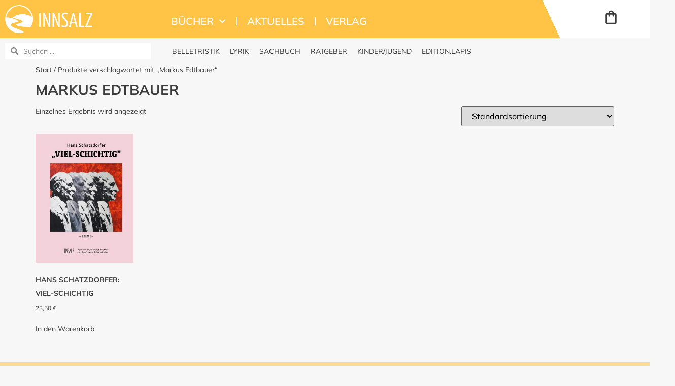

--- FILE ---
content_type: text/css; charset=utf-8
request_url: https://innsalz.eu/wp-content/uploads/elementor/css/post-587.css?ver=1768398775
body_size: 1406
content:
.elementor-kit-587{--e-global-color-primary:#3D3D3D;--e-global-color-secondary:#3D3D3D;--e-global-color-text:#3D3D3D;--e-global-color-accent:#FFC345;--e-global-color-6342c42e:#4054B2;--e-global-color-50ee36f5:#67CC71;--e-global-color-78243d4b:#000000;--e-global-color-73211e5c:#FFFFFF;--e-global-color-85d0e6b:#FFC345;--e-global-color-ba1cf40:#F7F7F7;--e-global-color-21f4c88:#E4E4E4;--e-global-color-ed64902:#FD3A3A;--e-global-typography-primary-font-family:"Mulish";--e-global-typography-primary-font-weight:600;--e-global-typography-secondary-font-family:"Mulish";--e-global-typography-secondary-font-size:16px;--e-global-typography-secondary-font-weight:600;--e-global-typography-secondary-line-height:20px;--e-global-typography-text-font-family:"Mulish";--e-global-typography-text-font-size:14px;--e-global-typography-text-font-weight:400;--e-global-typography-text-line-height:20px;--e-global-typography-accent-font-family:"Mulish";--e-global-typography-accent-font-weight:500;--e-global-typography-a2f0ac7-font-family:"Mulish";--e-global-typography-a2f0ac7-font-size:16px;--e-global-typography-a2f0ac7-font-weight:700;--e-global-typography-a2f0ac7-line-height:20px;--e-global-typography-69fa0bd-font-family:"Mulish";--e-global-typography-69fa0bd-font-size:12px;--e-global-typography-69fa0bd-font-weight:600;--e-global-typography-69fa0bd-line-height:16px;background-color:var( --e-global-color-ba1cf40 );color:var( --e-global-color-text );font-family:"Mulish", Sans-serif;font-size:14px;font-weight:400;line-height:20px;}.elementor-kit-587 e-page-transition{background-color:#FFBC7D;}body.e-wc-error-notice .woocommerce-error, body.e-wc-error-notice .wc-block-components-notice-banner.is-error{background-color:#FD3A3A10;}body.e-wc-message-notice .woocommerce-message, body.e-wc-message-notice .wc-block-components-notice-banner.is-success{background-color:#23A45510;}body.e-wc-message-notice .woocommerce-message .button, body.e-wc-message-notice .wc-block-components-notice-banner.is-success .button{background-color:var( --e-global-color-50ee36f5 );background-image:var( --e-global-color-50ee36f5 );font-family:var( --e-global-typography-a2f0ac7-font-family ), Sans-serif;font-size:var( --e-global-typography-a2f0ac7-font-size );font-weight:var( --e-global-typography-a2f0ac7-font-weight );line-height:var( --e-global-typography-a2f0ac7-line-height );}body.e-wc-message-notice .woocommerce-message .button:hover, body.e-wc-message-notice .wc-block-components-notice-banner.is-success .button:hover{background-color:var( --e-global-color-50ee36f5 );background-image:var( --e-global-color-50ee36f5 );}body.e-wc-info-notice .woocommerce-info, body.e-wc-info-notice .wc-block-components-notice-banner.is-info{background-color:#FFC34510;}body.e-wc-info-notice .woocommerce-info .button, body.e-wc-info-notice .wc-block-components-notice-banner.is-info .button{background-color:var( --e-global-color-primary );background-image:var( --e-global-color-primary );font-family:var( --e-global-typography-a2f0ac7-font-family ), Sans-serif;font-size:var( --e-global-typography-a2f0ac7-font-size );font-weight:var( --e-global-typography-a2f0ac7-font-weight );line-height:var( --e-global-typography-a2f0ac7-line-height );}body.e-wc-info-notice .woocommerce-info .button:hover, body.e-wc-info-notice .wc-block-components-notice-banner.is-info .button:hover, body.e-wc-info-notice .e-my-account-tab:not(.e-my-account-tab__dashboard--custom) .woocommerce .woocommerce-info .woocommerce-Button:hover, body.e-wc-info-notice .e-my-account-tab:not(.e-my-account-tab__dashboard--custom) .woocommerce .wc-block-components-notice-banner.is-info .woocommerce-Button:hover{background-color:var( --e-global-color-ba1cf40 );background-image:var( --e-global-color-ba1cf40 );}.elementor-kit-587 a{color:var( --e-global-color-text );font-family:"Mulish", Sans-serif;font-size:14px;font-weight:500;}.elementor-kit-587 a:hover{color:var( --e-global-color-85d0e6b );}.elementor-kit-587 h1{font-family:"Mulish", Sans-serif;font-size:28px;font-weight:700;text-transform:uppercase;line-height:32px;}.elementor-kit-587 h2{font-family:"Mulish", Sans-serif;font-size:22px;font-weight:700;text-transform:uppercase;line-height:26px;}.elementor-kit-587 h3{font-family:"Mulish", Sans-serif;font-size:16px;font-weight:600;line-height:20px;}.elementor-kit-587 h4{font-family:"Mulish", Sans-serif;font-size:16px;font-weight:700;line-height:20px;}.elementor-kit-587 h5{font-family:"Mulish", Sans-serif;font-size:22px;font-weight:700;line-height:26px;}.elementor-section.elementor-section-boxed > .elementor-container{max-width:1400px;}.e-con{--container-max-width:1400px;}.elementor-widget:not(:last-child){margin-block-end:20px;}.elementor-element{--widgets-spacing:20px 20px;--widgets-spacing-row:20px;--widgets-spacing-column:20px;}{}h1.entry-title{display:var(--page-title-display);}.e-wc-error-notice .woocommerce-error, .e-wc-error-notice .wc-block-components-notice-banner.is-error{--error-message-text-color:var( --e-global-color-text );font-family:var( --e-global-typography-text-font-family ), Sans-serif;font-size:var( --e-global-typography-text-font-size );font-weight:var( --e-global-typography-text-font-weight );line-height:var( --e-global-typography-text-line-height );--error-message-icon-color:var( --e-global-color-ed64902 );--error-message-normal-links-color:var( --e-global-color-text );--error-message-hover-links-color:var( --e-global-color-ed64902 );}body.e-wc-error-notice .woocommerce-error a.wc-backward, body.e-wc-error-notice .wc-block-components-notice-banner.is-error a.wc-backward{font-family:var( --e-global-typography-text-font-family ), Sans-serif;font-size:var( --e-global-typography-text-font-size );font-weight:var( --e-global-typography-text-font-weight );line-height:var( --e-global-typography-text-line-height );}.e-wc-message-notice .woocommerce-message, .e-wc-message-notice .wc-block-components-notice-banner.is-success{--message-message-text-color:var( --e-global-color-text );font-family:var( --e-global-typography-text-font-family ), Sans-serif;font-size:var( --e-global-typography-text-font-size );font-weight:var( --e-global-typography-text-font-weight );line-height:var( --e-global-typography-text-line-height );--message-message-icon-color:#43B971;--message-buttons-normal-text-color:var( --e-global-color-text );--message-buttons-hover-text-color:var( --e-global-color-73211e5c );--message-border-type:none;--message-buttons-border-radius:100px 100px 100px 100px;--message-buttons-padding:4px 24px 4px 24px;}body.e-wc-message-notice .woocommerce-message .restore-item, body.e-wc-message-notice .wc-block-components-notice-banner.is-success .restore-item, body.e-wc-message-notice .woocommerce-message a:not([class]), body.e-wc-message-notice .wc-block-components-notice-banner.is-success a:not([class]){font-family:var( --e-global-typography-text-font-family ), Sans-serif;font-size:var( --e-global-typography-text-font-size );font-weight:var( --e-global-typography-text-font-weight );line-height:var( --e-global-typography-text-line-height );}.e-wc-message-notice .woocommerce-message .restore-item, .e-wc-message-notice .wc-block-components-notice-banner.is-success .restore-item, .e-wc-message-notice .woocommerce-message a:not([class]), .e-wc-message-notice .wc-block-components-notice-banner.is-success a:not([class]){--notice-message-normal-links-color:var( --e-global-color-text );}.e-wc-message-notice .woocommerce-message .restore-item:hover, .e-wc-message-notice .wc-block-components-notice-banner.is-success .restore-item:hover, .e-wc-message-notice .woocommerce-message a:not([class]):hover, .e-wc-message-notice .wc-block-components-notice-banner.is-success a:not([class]):hover{--notice-message-hover-links-color:var( --e-global-color-50ee36f5 );}.e-wc-info-notice .woocommerce-info, .e-wc-info-notice .wc-block-components-notice-banner.is-info{--info-message-text-color:var( --e-global-color-text );font-family:var( --e-global-typography-text-font-family ), Sans-serif;font-size:var( --e-global-typography-text-font-size );font-weight:var( --e-global-typography-text-font-weight );line-height:var( --e-global-typography-text-line-height );--info-message-icon-color:var( --e-global-color-85d0e6b );--info-buttons-normal-text-color:var( --e-global-color-text );--info-buttons-hover-text-color:var( --e-global-color-73211e5c );--info-border-type:none;--info-buttons-border-radius:100px 100px 100px 100px;--info-buttons-padding:4px 24px 4px 24px;}@media(max-width:1200px){.elementor-section.elementor-section-boxed > .elementor-container{max-width:1024px;}.e-con{--container-max-width:1024px;}.e-wc-error-notice .woocommerce-error, .e-wc-error-notice .wc-block-components-notice-banner.is-error{font-size:var( --e-global-typography-text-font-size );line-height:var( --e-global-typography-text-line-height );}body.e-wc-error-notice .woocommerce-error a.wc-backward, body.e-wc-error-notice .wc-block-components-notice-banner.is-error a.wc-backward{font-size:var( --e-global-typography-text-font-size );line-height:var( --e-global-typography-text-line-height );}.e-wc-message-notice .woocommerce-message, .e-wc-message-notice .wc-block-components-notice-banner.is-success{font-size:var( --e-global-typography-text-font-size );line-height:var( --e-global-typography-text-line-height );}body.e-wc-message-notice .woocommerce-message .restore-item, body.e-wc-message-notice .wc-block-components-notice-banner.is-success .restore-item, body.e-wc-message-notice .woocommerce-message a:not([class]), body.e-wc-message-notice .wc-block-components-notice-banner.is-success a:not([class]){font-size:var( --e-global-typography-text-font-size );line-height:var( --e-global-typography-text-line-height );}body.e-wc-message-notice .woocommerce-message .button, body.e-wc-message-notice .wc-block-components-notice-banner.is-success .button{font-size:var( --e-global-typography-a2f0ac7-font-size );line-height:var( --e-global-typography-a2f0ac7-line-height );}.e-wc-info-notice .woocommerce-info, .e-wc-info-notice .wc-block-components-notice-banner.is-info{font-size:var( --e-global-typography-text-font-size );line-height:var( --e-global-typography-text-line-height );}body.e-wc-info-notice .woocommerce-info .button, body.e-wc-info-notice .wc-block-components-notice-banner.is-info .button{font-size:var( --e-global-typography-a2f0ac7-font-size );line-height:var( --e-global-typography-a2f0ac7-line-height );}}@media(max-width:767px){.elementor-section.elementor-section-boxed > .elementor-container{max-width:767px;}.e-con{--container-max-width:767px;}.e-wc-error-notice .woocommerce-error, .e-wc-error-notice .wc-block-components-notice-banner.is-error{font-size:var( --e-global-typography-text-font-size );line-height:var( --e-global-typography-text-line-height );}body.e-wc-error-notice .woocommerce-error a.wc-backward, body.e-wc-error-notice .wc-block-components-notice-banner.is-error a.wc-backward{font-size:var( --e-global-typography-text-font-size );line-height:var( --e-global-typography-text-line-height );}.e-wc-message-notice .woocommerce-message, .e-wc-message-notice .wc-block-components-notice-banner.is-success{font-size:var( --e-global-typography-text-font-size );line-height:var( --e-global-typography-text-line-height );}body.e-wc-message-notice .woocommerce-message .restore-item, body.e-wc-message-notice .wc-block-components-notice-banner.is-success .restore-item, body.e-wc-message-notice .woocommerce-message a:not([class]), body.e-wc-message-notice .wc-block-components-notice-banner.is-success a:not([class]){font-size:var( --e-global-typography-text-font-size );line-height:var( --e-global-typography-text-line-height );}body.e-wc-message-notice .woocommerce-message .button, body.e-wc-message-notice .wc-block-components-notice-banner.is-success .button{font-size:var( --e-global-typography-a2f0ac7-font-size );line-height:var( --e-global-typography-a2f0ac7-line-height );}.e-wc-info-notice .woocommerce-info, .e-wc-info-notice .wc-block-components-notice-banner.is-info{font-size:var( --e-global-typography-text-font-size );line-height:var( --e-global-typography-text-line-height );}body.e-wc-info-notice .woocommerce-info .button, body.e-wc-info-notice .wc-block-components-notice-banner.is-info .button{font-size:var( --e-global-typography-a2f0ac7-font-size );line-height:var( --e-global-typography-a2f0ac7-line-height );}}/* Start custom CSS */.coupon {
    display: none;
}

.e-woocommerce-login-section {
    display: none;
}/* End custom CSS */

--- FILE ---
content_type: text/css; charset=utf-8
request_url: https://innsalz.eu/wp-content/uploads/elementor/css/post-1772.css?ver=1768398775
body_size: 3723
content:
.elementor-1772 .elementor-element.elementor-element-9dc7b32:not(.elementor-motion-effects-element-type-background), .elementor-1772 .elementor-element.elementor-element-9dc7b32 > .elementor-motion-effects-container > .elementor-motion-effects-layer{background-color:var( --e-global-color-85d0e6b );background-image:url("https://innsalz.eu/wp-content/uploads/2023/07/Header-BG.jpg");background-position:center center;background-repeat:no-repeat;background-size:cover;}.elementor-1772 .elementor-element.elementor-element-9dc7b32{transition:background 0.3s, border 0.3s, border-radius 0.3s, box-shadow 0.3s;padding:0px 0px 0px 0px;}.elementor-1772 .elementor-element.elementor-element-9dc7b32 > .elementor-background-overlay{transition:background 0.3s, border-radius 0.3s, opacity 0.3s;}.elementor-1772 .elementor-element.elementor-element-03f1019:not(.elementor-motion-effects-element-type-background) > .elementor-widget-wrap, .elementor-1772 .elementor-element.elementor-element-03f1019 > .elementor-widget-wrap > .elementor-motion-effects-container > .elementor-motion-effects-layer{background-color:var( --e-global-color-85d0e6b );}.elementor-bc-flex-widget .elementor-1772 .elementor-element.elementor-element-03f1019.elementor-column .elementor-widget-wrap{align-items:center;}.elementor-1772 .elementor-element.elementor-element-03f1019.elementor-column.elementor-element[data-element_type="column"] > .elementor-widget-wrap.elementor-element-populated{align-content:center;align-items:center;}.elementor-1772 .elementor-element.elementor-element-03f1019 > .elementor-element-populated{transition:background 0.3s, border 0.3s, border-radius 0.3s, box-shadow 0.3s;margin:0px 0px 0px 0px;--e-column-margin-right:0px;--e-column-margin-left:0px;}.elementor-1772 .elementor-element.elementor-element-03f1019 > .elementor-element-populated > .elementor-background-overlay{transition:background 0.3s, border-radius 0.3s, opacity 0.3s;}.elementor-widget-image .widget-image-caption{color:var( --e-global-color-text );font-family:var( --e-global-typography-text-font-family ), Sans-serif;font-size:var( --e-global-typography-text-font-size );font-weight:var( --e-global-typography-text-font-weight );line-height:var( --e-global-typography-text-line-height );}.elementor-1772 .elementor-element.elementor-element-a771ecd > .elementor-widget-container{margin:0px 0px 0px 0px;}.elementor-1772 .elementor-element.elementor-element-b7fe783:not(.elementor-motion-effects-element-type-background) > .elementor-widget-wrap, .elementor-1772 .elementor-element.elementor-element-b7fe783 > .elementor-widget-wrap > .elementor-motion-effects-container > .elementor-motion-effects-layer{background-color:var( --e-global-color-85d0e6b );}.elementor-bc-flex-widget .elementor-1772 .elementor-element.elementor-element-b7fe783.elementor-column .elementor-widget-wrap{align-items:flex-end;}.elementor-1772 .elementor-element.elementor-element-b7fe783.elementor-column.elementor-element[data-element_type="column"] > .elementor-widget-wrap.elementor-element-populated{align-content:flex-end;align-items:flex-end;}.elementor-1772 .elementor-element.elementor-element-b7fe783 > .elementor-element-populated{transition:background 0.3s, border 0.3s, border-radius 0.3s, box-shadow 0.3s;margin:0px 0px 0px 0px;--e-column-margin-right:0px;--e-column-margin-left:0px;}.elementor-1772 .elementor-element.elementor-element-b7fe783 > .elementor-element-populated > .elementor-background-overlay{transition:background 0.3s, border-radius 0.3s, opacity 0.3s;}.elementor-1772 .elementor-element.elementor-element-22a0575:not(.elementor-motion-effects-element-type-background) > .elementor-widget-wrap, .elementor-1772 .elementor-element.elementor-element-22a0575 > .elementor-widget-wrap > .elementor-motion-effects-container > .elementor-motion-effects-layer{background-color:var( --e-global-color-85d0e6b );}.elementor-bc-flex-widget .elementor-1772 .elementor-element.elementor-element-22a0575.elementor-column .elementor-widget-wrap{align-items:flex-end;}.elementor-1772 .elementor-element.elementor-element-22a0575.elementor-column.elementor-element[data-element_type="column"] > .elementor-widget-wrap.elementor-element-populated{align-content:flex-end;align-items:flex-end;}.elementor-1772 .elementor-element.elementor-element-22a0575 > .elementor-element-populated{transition:background 0.3s, border 0.3s, border-radius 0.3s, box-shadow 0.3s;margin:0px 0px 0px 0px;--e-column-margin-right:0px;--e-column-margin-left:0px;}.elementor-1772 .elementor-element.elementor-element-22a0575 > .elementor-element-populated > .elementor-background-overlay{transition:background 0.3s, border-radius 0.3s, opacity 0.3s;}.elementor-widget-nav-menu .elementor-nav-menu .elementor-item{font-family:var( --e-global-typography-primary-font-family ), Sans-serif;font-weight:var( --e-global-typography-primary-font-weight );}.elementor-widget-nav-menu .elementor-nav-menu--main .elementor-item{color:var( --e-global-color-text );fill:var( --e-global-color-text );}.elementor-widget-nav-menu .elementor-nav-menu--main .elementor-item:hover,
					.elementor-widget-nav-menu .elementor-nav-menu--main .elementor-item.elementor-item-active,
					.elementor-widget-nav-menu .elementor-nav-menu--main .elementor-item.highlighted,
					.elementor-widget-nav-menu .elementor-nav-menu--main .elementor-item:focus{color:var( --e-global-color-accent );fill:var( --e-global-color-accent );}.elementor-widget-nav-menu .elementor-nav-menu--main:not(.e--pointer-framed) .elementor-item:before,
					.elementor-widget-nav-menu .elementor-nav-menu--main:not(.e--pointer-framed) .elementor-item:after{background-color:var( --e-global-color-accent );}.elementor-widget-nav-menu .e--pointer-framed .elementor-item:before,
					.elementor-widget-nav-menu .e--pointer-framed .elementor-item:after{border-color:var( --e-global-color-accent );}.elementor-widget-nav-menu{--e-nav-menu-divider-color:var( --e-global-color-text );}.elementor-widget-nav-menu .elementor-nav-menu--dropdown .elementor-item, .elementor-widget-nav-menu .elementor-nav-menu--dropdown  .elementor-sub-item{font-family:var( --e-global-typography-accent-font-family ), Sans-serif;font-weight:var( --e-global-typography-accent-font-weight );}.elementor-1772 .elementor-element.elementor-element-7c99ff0 > .elementor-widget-container{margin:0px 0px 0px 0px;}.elementor-1772 .elementor-element.elementor-element-7c99ff0{z-index:99;--e-nav-menu-divider-content:"";--e-nav-menu-divider-style:solid;--e-nav-menu-divider-color:var( --e-global-color-73211e5c );}.elementor-1772 .elementor-element.elementor-element-7c99ff0 .elementor-menu-toggle{margin:0 auto;}.elementor-1772 .elementor-element.elementor-element-7c99ff0 .elementor-nav-menu .elementor-item{font-family:"Mulish", Sans-serif;font-size:20px;font-weight:600;text-transform:uppercase;}.elementor-1772 .elementor-element.elementor-element-7c99ff0 .elementor-nav-menu--main .elementor-item{color:var( --e-global-color-73211e5c );fill:var( --e-global-color-73211e5c );}.elementor-1772 .elementor-element.elementor-element-7c99ff0 .elementor-nav-menu--main .elementor-item:hover,
					.elementor-1772 .elementor-element.elementor-element-7c99ff0 .elementor-nav-menu--main .elementor-item.elementor-item-active,
					.elementor-1772 .elementor-element.elementor-element-7c99ff0 .elementor-nav-menu--main .elementor-item.highlighted,
					.elementor-1772 .elementor-element.elementor-element-7c99ff0 .elementor-nav-menu--main .elementor-item:focus{color:var( --e-global-color-text );fill:var( --e-global-color-text );}.elementor-1772 .elementor-element.elementor-element-faba1b7:not(.elementor-motion-effects-element-type-background) > .elementor-widget-wrap, .elementor-1772 .elementor-element.elementor-element-faba1b7 > .elementor-widget-wrap > .elementor-motion-effects-container > .elementor-motion-effects-layer{background-color:transparent;background-image:linear-gradient(65deg, var( --e-global-color-85d0e6b ) 65%, var( --e-global-color-73211e5c ) 27%);}.elementor-1772 .elementor-element.elementor-element-faba1b7 > .elementor-element-populated{transition:background 0.3s, border 0.3s, border-radius 0.3s, box-shadow 0.3s;}.elementor-1772 .elementor-element.elementor-element-faba1b7 > .elementor-element-populated > .elementor-background-overlay{transition:background 0.3s, border-radius 0.3s, opacity 0.3s;}.elementor-1772 .elementor-element.elementor-element-a17877a{--spacer-size:1px;}.elementor-1772 .elementor-element.elementor-element-c88f450:not(.elementor-motion-effects-element-type-background) > .elementor-widget-wrap, .elementor-1772 .elementor-element.elementor-element-c88f450 > .elementor-widget-wrap > .elementor-motion-effects-container > .elementor-motion-effects-layer{background-color:var( --e-global-color-73211e5c );}.elementor-bc-flex-widget .elementor-1772 .elementor-element.elementor-element-c88f450.elementor-column .elementor-widget-wrap{align-items:flex-end;}.elementor-1772 .elementor-element.elementor-element-c88f450.elementor-column.elementor-element[data-element_type="column"] > .elementor-widget-wrap.elementor-element-populated{align-content:flex-end;align-items:flex-end;}.elementor-1772 .elementor-element.elementor-element-c88f450 > .elementor-element-populated{transition:background 0.3s, border 0.3s, border-radius 0.3s, box-shadow 0.3s;}.elementor-1772 .elementor-element.elementor-element-c88f450 > .elementor-element-populated > .elementor-background-overlay{transition:background 0.3s, border-radius 0.3s, opacity 0.3s;}.elementor-widget-woocommerce-menu-cart .elementor-menu-cart__toggle .elementor-button{font-family:var( --e-global-typography-primary-font-family ), Sans-serif;font-weight:var( --e-global-typography-primary-font-weight );}.elementor-widget-woocommerce-menu-cart .elementor-menu-cart__product-name a{font-family:var( --e-global-typography-primary-font-family ), Sans-serif;font-weight:var( --e-global-typography-primary-font-weight );}.elementor-widget-woocommerce-menu-cart .elementor-menu-cart__product-price{font-family:var( --e-global-typography-primary-font-family ), Sans-serif;font-weight:var( --e-global-typography-primary-font-weight );}.elementor-widget-woocommerce-menu-cart .elementor-menu-cart__footer-buttons .elementor-button{font-family:var( --e-global-typography-primary-font-family ), Sans-serif;font-weight:var( --e-global-typography-primary-font-weight );}.elementor-widget-woocommerce-menu-cart .elementor-menu-cart__footer-buttons a.elementor-button--view-cart{font-family:var( --e-global-typography-primary-font-family ), Sans-serif;font-weight:var( --e-global-typography-primary-font-weight );}.elementor-widget-woocommerce-menu-cart .elementor-menu-cart__footer-buttons a.elementor-button--checkout{font-family:var( --e-global-typography-primary-font-family ), Sans-serif;font-weight:var( --e-global-typography-primary-font-weight );}.elementor-widget-woocommerce-menu-cart .woocommerce-mini-cart__empty-message{font-family:var( --e-global-typography-primary-font-family ), Sans-serif;font-weight:var( --e-global-typography-primary-font-weight );}.elementor-1772 .elementor-element.elementor-element-68e419f > .elementor-widget-container{margin:0px 50px 10px 0px;}.elementor-1772 .elementor-element.elementor-element-68e419f{--main-alignment:right;--mini-cart-spacing:10px;--price-quantity-position--grid-template-rows:auto 75%;--price-quantity-position--align-self:start;--divider-style:solid;--subtotal-divider-style:solid;--elementor-remove-from-cart-button:none;--remove-from-cart-button:block;--toggle-button-icon-color:var( --e-global-color-text );--toggle-button-background-color:var( --e-global-color-73211e5c );--toggle-button-border-color:var( --e-global-color-73211e5c );--toggle-button-icon-hover-color:var( --e-global-color-85d0e6b );--toggle-button-hover-background-color:var( --e-global-color-73211e5c );--toggle-button-hover-border-color:var( --e-global-color-73211e5c );--toggle-button-border-width:0px;--toggle-button-border-radius:0px;--toggle-icon-size:32px;--toggle-icon-padding:0px 0px 0px 0px;--items-indicator-text-color:var( --e-global-color-73211e5c );--items-indicator-background-color:var( --e-global-color-85d0e6b );--cart-background-color:var( --e-global-color-73211e5c );--cart-border-style:none;--cart-padding:20px 20px 20px 20px;--cart-close-icon-size:24px;--cart-close-button-color:var( --e-global-color-text );--cart-close-button-hover-color:var( --e-global-color-85d0e6b );--menu-cart-subtotal-color:var( --e-global-color-text );--menu-cart-subtotal-text-align:center;--product-price-color:var( --e-global-color-text );--divider-width:0px;--subtotal-divider-top-width:0px;--subtotal-divider-right-width:0px;--subtotal-divider-bottom-width:0px;--subtotal-divider-left-width:0px;--cart-footer-layout:1fr;--products-max-height-sidecart:calc(100vh - 300px);--products-max-height-minicart:calc(100vh - 450px);--space-between-buttons:10px;--cart-footer-buttons-border-radius:0px;--view-cart-button-text-color:var( --e-global-color-text );--view-cart-button-background-color:var( --e-global-color-ba1cf40 );--view-cart-button-hover-text-color:var( --e-global-color-85d0e6b );--view-cart-button-hover-background-color:var( --e-global-color-ba1cf40 );--view-cart-button-padding:8px 24px 8px 24px;--checkout-button-text-color:var( --e-global-color-text );--checkout-button-background-color:var( --e-global-color-85d0e6b );--checkout-button-hover-text-color:var( --e-global-color-73211e5c );--checkout-button-hover-background-color:var( --e-global-color-85d0e6b );--checkout-button-padding:8px 24px 8px 24px;--empty-message-color:var( --e-global-color-ed64902 );}.elementor-1772 .elementor-element.elementor-element-68e419f.elementor-menu-cart--cart-type-mini-cart .elementor-menu-cart__container{right:0;left:auto;transform:none;}.elementor-1772 .elementor-element.elementor-element-68e419f .elementor-menu-cart__toggle .elementor-button:hover{box-shadow:0px 0px 10px 0px #FFFFFF;}body:not(.rtl) .elementor-1772 .elementor-element.elementor-element-68e419f .elementor-menu-cart__toggle .elementor-button-icon .elementor-button-icon-qty[data-counter]{right:-4px;top:-4px;}body.rtl .elementor-1772 .elementor-element.elementor-element-68e419f .elementor-menu-cart__toggle .elementor-button-icon .elementor-button-icon-qty[data-counter]{right:4px;top:-4px;left:auto;}.elementor-1772 .elementor-element.elementor-element-68e419f .elementor-menu-cart__subtotal{font-family:var( --e-global-typography-secondary-font-family ), Sans-serif;font-size:var( --e-global-typography-secondary-font-size );font-weight:var( --e-global-typography-secondary-font-weight );line-height:var( --e-global-typography-secondary-line-height );}.elementor-1772 .elementor-element.elementor-element-68e419f .widget_shopping_cart_content{--subtotal-divider-style:solid;--subtotal-divider-top-width:1px;--subtotal-divider-right-width:0px;--subtotal-divider-bottom-width:0px;--subtotal-divider-left-width:0px;--subtotal-divider-color:var( --e-global-color-85d0e6b );}.elementor-1772 .elementor-element.elementor-element-68e419f .elementor-menu-cart__product-name a{font-family:var( --e-global-typography-a2f0ac7-font-family ), Sans-serif;font-size:var( --e-global-typography-a2f0ac7-font-size );font-weight:var( --e-global-typography-a2f0ac7-font-weight );line-height:var( --e-global-typography-a2f0ac7-line-height );color:var( --e-global-color-text );}.elementor-1772 .elementor-element.elementor-element-68e419f .elementor-menu-cart__product-price{font-family:var( --e-global-typography-secondary-font-family ), Sans-serif;font-size:var( --e-global-typography-secondary-font-size );font-weight:var( --e-global-typography-secondary-font-weight );line-height:var( --e-global-typography-secondary-line-height );}.elementor-1772 .elementor-element.elementor-element-68e419f .elementor-menu-cart__footer-buttons .elementor-button{font-family:var( --e-global-typography-a2f0ac7-font-family ), Sans-serif;font-size:var( --e-global-typography-a2f0ac7-font-size );font-weight:var( --e-global-typography-a2f0ac7-font-weight );line-height:var( --e-global-typography-a2f0ac7-line-height );}.elementor-1772 .elementor-element.elementor-element-68e419f .elementor-menu-cart__footer-buttons a.elementor-button--view-cart{font-family:var( --e-global-typography-a2f0ac7-font-family ), Sans-serif;font-size:var( --e-global-typography-a2f0ac7-font-size );font-weight:var( --e-global-typography-a2f0ac7-font-weight );line-height:var( --e-global-typography-a2f0ac7-line-height );border-radius:0px 0px 0px 0px;}.elementor-1772 .elementor-element.elementor-element-68e419f .elementor-button--view-cart{border-style:none;}.elementor-1772 .elementor-element.elementor-element-68e419f .elementor-menu-cart__footer-buttons a.elementor-button--checkout{font-family:var( --e-global-typography-a2f0ac7-font-family ), Sans-serif;font-size:var( --e-global-typography-a2f0ac7-font-size );font-weight:var( --e-global-typography-a2f0ac7-font-weight );line-height:var( --e-global-typography-a2f0ac7-line-height );border-radius:0px 0px 0px 0px;}.elementor-1772 .elementor-element.elementor-element-68e419f .woocommerce-mini-cart__empty-message{font-family:var( --e-global-typography-text-font-family ), Sans-serif;font-size:var( --e-global-typography-text-font-size );font-weight:var( --e-global-typography-text-font-weight );line-height:var( --e-global-typography-text-line-height );}.elementor-1772 .elementor-element.elementor-element-25102f9:not(.elementor-motion-effects-element-type-background), .elementor-1772 .elementor-element.elementor-element-25102f9 > .elementor-motion-effects-container > .elementor-motion-effects-layer{background-color:var( --e-global-color-73211e5c );background-image:url("https://innsalz.eu/wp-content/uploads/2023/07/Header-BG.jpg");background-position:center center;background-repeat:no-repeat;}.elementor-1772 .elementor-element.elementor-element-25102f9{transition:background 0.3s, border 0.3s, border-radius 0.3s, box-shadow 0.3s;}.elementor-1772 .elementor-element.elementor-element-25102f9 > .elementor-background-overlay{transition:background 0.3s, border-radius 0.3s, opacity 0.3s;}.elementor-1772 .elementor-element.elementor-element-50af58a:not(.elementor-motion-effects-element-type-background) > .elementor-widget-wrap, .elementor-1772 .elementor-element.elementor-element-50af58a > .elementor-widget-wrap > .elementor-motion-effects-container > .elementor-motion-effects-layer{background-color:var( --e-global-color-85d0e6b );}.elementor-bc-flex-widget .elementor-1772 .elementor-element.elementor-element-50af58a.elementor-column .elementor-widget-wrap{align-items:flex-end;}.elementor-1772 .elementor-element.elementor-element-50af58a.elementor-column.elementor-element[data-element_type="column"] > .elementor-widget-wrap.elementor-element-populated{align-content:flex-end;align-items:flex-end;}.elementor-1772 .elementor-element.elementor-element-50af58a > .elementor-element-populated{transition:background 0.3s, border 0.3s, border-radius 0.3s, box-shadow 0.3s;}.elementor-1772 .elementor-element.elementor-element-50af58a > .elementor-element-populated > .elementor-background-overlay{transition:background 0.3s, border-radius 0.3s, opacity 0.3s;}.elementor-1772 .elementor-element.elementor-element-329b5ed:not(.elementor-motion-effects-element-type-background) > .elementor-widget-wrap, .elementor-1772 .elementor-element.elementor-element-329b5ed > .elementor-widget-wrap > .elementor-motion-effects-container > .elementor-motion-effects-layer{background-color:var( --e-global-color-85d0e6b );}.elementor-bc-flex-widget .elementor-1772 .elementor-element.elementor-element-329b5ed.elementor-column .elementor-widget-wrap{align-items:flex-end;}.elementor-1772 .elementor-element.elementor-element-329b5ed.elementor-column.elementor-element[data-element_type="column"] > .elementor-widget-wrap.elementor-element-populated{align-content:flex-end;align-items:flex-end;}.elementor-1772 .elementor-element.elementor-element-329b5ed > .elementor-element-populated{transition:background 0.3s, border 0.3s, border-radius 0.3s, box-shadow 0.3s;}.elementor-1772 .elementor-element.elementor-element-329b5ed > .elementor-element-populated > .elementor-background-overlay{transition:background 0.3s, border-radius 0.3s, opacity 0.3s;}.elementor-1772 .elementor-element.elementor-element-66ac917:not(.elementor-motion-effects-element-type-background) > .elementor-widget-wrap, .elementor-1772 .elementor-element.elementor-element-66ac917 > .elementor-widget-wrap > .elementor-motion-effects-container > .elementor-motion-effects-layer{background-color:transparent;background-image:linear-gradient(65deg, var( --e-global-color-85d0e6b ) 50%, var( --e-global-color-73211e5c ) 27%);}.elementor-1772 .elementor-element.elementor-element-66ac917 > .elementor-element-populated{transition:background 0.3s, border 0.3s, border-radius 0.3s, box-shadow 0.3s;}.elementor-1772 .elementor-element.elementor-element-66ac917 > .elementor-element-populated > .elementor-background-overlay{transition:background 0.3s, border-radius 0.3s, opacity 0.3s;}.elementor-1772 .elementor-element.elementor-element-f688d5d{--spacer-size:1px;}.elementor-1772 .elementor-element.elementor-element-ed83716:not(.elementor-motion-effects-element-type-background) > .elementor-widget-wrap, .elementor-1772 .elementor-element.elementor-element-ed83716 > .elementor-widget-wrap > .elementor-motion-effects-container > .elementor-motion-effects-layer{background-color:var( --e-global-color-73211e5c );}.elementor-bc-flex-widget .elementor-1772 .elementor-element.elementor-element-ed83716.elementor-column .elementor-widget-wrap{align-items:flex-end;}.elementor-1772 .elementor-element.elementor-element-ed83716.elementor-column.elementor-element[data-element_type="column"] > .elementor-widget-wrap.elementor-element-populated{align-content:flex-end;align-items:flex-end;}.elementor-1772 .elementor-element.elementor-element-ed83716 > .elementor-element-populated{transition:background 0.3s, border 0.3s, border-radius 0.3s, box-shadow 0.3s;}.elementor-1772 .elementor-element.elementor-element-ed83716 > .elementor-element-populated > .elementor-background-overlay{transition:background 0.3s, border-radius 0.3s, opacity 0.3s;}.elementor-1772 .elementor-element.elementor-element-8c95903 .elementor-menu-toggle{margin:0 auto;background-color:var( --e-global-color-73211e5c );}.elementor-1772 .elementor-element.elementor-element-8c95903 div.elementor-menu-toggle{color:var( --e-global-color-text );}.elementor-1772 .elementor-element.elementor-element-8c95903 div.elementor-menu-toggle svg{fill:var( --e-global-color-text );}.elementor-1772 .elementor-element.elementor-element-8c95903 div.elementor-menu-toggle:hover, .elementor-1772 .elementor-element.elementor-element-8c95903 div.elementor-menu-toggle:focus{color:var( --e-global-color-85d0e6b );}.elementor-1772 .elementor-element.elementor-element-8c95903 div.elementor-menu-toggle:hover svg, .elementor-1772 .elementor-element.elementor-element-8c95903 div.elementor-menu-toggle:focus svg{fill:var( --e-global-color-85d0e6b );}.elementor-1772 .elementor-element.elementor-element-8c95903 .elementor-menu-toggle:hover, .elementor-1772 .elementor-element.elementor-element-8c95903 .elementor-menu-toggle:focus{background-color:var( --e-global-color-73211e5c );}.elementor-1772 .elementor-element.elementor-element-5f64ff2:not(.elementor-motion-effects-element-type-background) > .elementor-widget-wrap, .elementor-1772 .elementor-element.elementor-element-5f64ff2 > .elementor-widget-wrap > .elementor-motion-effects-container > .elementor-motion-effects-layer{background-color:var( --e-global-color-73211e5c );}.elementor-bc-flex-widget .elementor-1772 .elementor-element.elementor-element-5f64ff2.elementor-column .elementor-widget-wrap{align-items:flex-end;}.elementor-1772 .elementor-element.elementor-element-5f64ff2.elementor-column.elementor-element[data-element_type="column"] > .elementor-widget-wrap.elementor-element-populated{align-content:flex-end;align-items:flex-end;}.elementor-1772 .elementor-element.elementor-element-5f64ff2 > .elementor-element-populated{transition:background 0.3s, border 0.3s, border-radius 0.3s, box-shadow 0.3s;}.elementor-1772 .elementor-element.elementor-element-5f64ff2 > .elementor-element-populated > .elementor-background-overlay{transition:background 0.3s, border-radius 0.3s, opacity 0.3s;}.elementor-1772 .elementor-element.elementor-element-cf7a52b > .elementor-widget-container{margin:0px 0px 0px 0px;}.elementor-1772 .elementor-element.elementor-element-cf7a52b{--main-alignment:center;--mini-cart-spacing:10px;--price-quantity-position--grid-template-rows:auto 75%;--price-quantity-position--align-self:start;--divider-style:solid;--subtotal-divider-style:solid;--elementor-remove-from-cart-button:none;--remove-from-cart-button:block;--toggle-button-icon-color:var( --e-global-color-text );--toggle-button-background-color:var( --e-global-color-73211e5c );--toggle-button-border-color:var( --e-global-color-73211e5c );--toggle-button-icon-hover-color:var( --e-global-color-85d0e6b );--toggle-button-hover-background-color:var( --e-global-color-73211e5c );--toggle-button-hover-border-color:var( --e-global-color-73211e5c );--toggle-button-border-width:0px;--toggle-button-border-radius:0px;--toggle-icon-size:32px;--toggle-icon-padding:0px 0px 0px 0px;--items-indicator-text-color:var( --e-global-color-73211e5c );--items-indicator-background-color:var( --e-global-color-85d0e6b );--cart-background-color:var( --e-global-color-73211e5c );--cart-border-style:none;--cart-padding:20px 20px 20px 20px;--cart-close-icon-size:24px;--cart-close-button-color:var( --e-global-color-text );--cart-close-button-hover-color:var( --e-global-color-85d0e6b );--menu-cart-subtotal-color:var( --e-global-color-text );--menu-cart-subtotal-text-align:center;--product-price-color:var( --e-global-color-text );--divider-width:0px;--subtotal-divider-top-width:0px;--subtotal-divider-right-width:0px;--subtotal-divider-bottom-width:0px;--subtotal-divider-left-width:0px;--cart-footer-layout:1fr;--products-max-height-sidecart:calc(100vh - 300px);--products-max-height-minicart:calc(100vh - 450px);--space-between-buttons:10px;--cart-footer-buttons-border-radius:0px;--view-cart-button-text-color:var( --e-global-color-text );--view-cart-button-background-color:var( --e-global-color-ba1cf40 );--view-cart-button-hover-text-color:var( --e-global-color-85d0e6b );--view-cart-button-hover-background-color:var( --e-global-color-ba1cf40 );--view-cart-button-padding:8px 24px 8px 24px;--checkout-button-text-color:var( --e-global-color-text );--checkout-button-background-color:var( --e-global-color-85d0e6b );--checkout-button-hover-text-color:var( --e-global-color-73211e5c );--checkout-button-hover-background-color:var( --e-global-color-85d0e6b );--checkout-button-padding:8px 24px 8px 24px;--empty-message-color:var( --e-global-color-ed64902 );}.elementor-1772 .elementor-element.elementor-element-cf7a52b.elementor-menu-cart--cart-type-mini-cart .elementor-menu-cart__container{right:0;left:auto;transform:none;}.elementor-1772 .elementor-element.elementor-element-cf7a52b .elementor-menu-cart__toggle .elementor-button:hover{box-shadow:0px 0px 10px 0px #FFFFFF;}body:not(.rtl) .elementor-1772 .elementor-element.elementor-element-cf7a52b .elementor-menu-cart__toggle .elementor-button-icon .elementor-button-icon-qty[data-counter]{right:-4px;top:-4px;}body.rtl .elementor-1772 .elementor-element.elementor-element-cf7a52b .elementor-menu-cart__toggle .elementor-button-icon .elementor-button-icon-qty[data-counter]{right:4px;top:-4px;left:auto;}.elementor-1772 .elementor-element.elementor-element-cf7a52b .elementor-menu-cart__subtotal{font-family:var( --e-global-typography-secondary-font-family ), Sans-serif;font-size:var( --e-global-typography-secondary-font-size );font-weight:var( --e-global-typography-secondary-font-weight );line-height:var( --e-global-typography-secondary-line-height );}.elementor-1772 .elementor-element.elementor-element-cf7a52b .widget_shopping_cart_content{--subtotal-divider-style:solid;--subtotal-divider-top-width:1px;--subtotal-divider-right-width:0px;--subtotal-divider-bottom-width:0px;--subtotal-divider-left-width:0px;--subtotal-divider-color:var( --e-global-color-85d0e6b );}.elementor-1772 .elementor-element.elementor-element-cf7a52b .elementor-menu-cart__product-name a{font-family:var( --e-global-typography-a2f0ac7-font-family ), Sans-serif;font-size:var( --e-global-typography-a2f0ac7-font-size );font-weight:var( --e-global-typography-a2f0ac7-font-weight );line-height:var( --e-global-typography-a2f0ac7-line-height );color:var( --e-global-color-text );}.elementor-1772 .elementor-element.elementor-element-cf7a52b .elementor-menu-cart__product-price{font-family:var( --e-global-typography-secondary-font-family ), Sans-serif;font-size:var( --e-global-typography-secondary-font-size );font-weight:var( --e-global-typography-secondary-font-weight );line-height:var( --e-global-typography-secondary-line-height );}.elementor-1772 .elementor-element.elementor-element-cf7a52b .elementor-menu-cart__footer-buttons .elementor-button{font-family:var( --e-global-typography-a2f0ac7-font-family ), Sans-serif;font-size:var( --e-global-typography-a2f0ac7-font-size );font-weight:var( --e-global-typography-a2f0ac7-font-weight );line-height:var( --e-global-typography-a2f0ac7-line-height );}.elementor-1772 .elementor-element.elementor-element-cf7a52b .elementor-menu-cart__footer-buttons a.elementor-button--view-cart{font-family:var( --e-global-typography-a2f0ac7-font-family ), Sans-serif;font-size:var( --e-global-typography-a2f0ac7-font-size );font-weight:var( --e-global-typography-a2f0ac7-font-weight );line-height:var( --e-global-typography-a2f0ac7-line-height );border-radius:100px 100px 100px 100px;}.elementor-1772 .elementor-element.elementor-element-cf7a52b .elementor-button--view-cart{border-style:none;}.elementor-1772 .elementor-element.elementor-element-cf7a52b .elementor-menu-cart__footer-buttons a.elementor-button--checkout{font-family:var( --e-global-typography-a2f0ac7-font-family ), Sans-serif;font-size:var( --e-global-typography-a2f0ac7-font-size );font-weight:var( --e-global-typography-a2f0ac7-font-weight );line-height:var( --e-global-typography-a2f0ac7-line-height );border-radius:100px 100px 100px 100px;}.elementor-1772 .elementor-element.elementor-element-cf7a52b .woocommerce-mini-cart__empty-message{font-family:var( --e-global-typography-text-font-family ), Sans-serif;font-size:var( --e-global-typography-text-font-size );font-weight:var( --e-global-typography-text-font-weight );line-height:var( --e-global-typography-text-line-height );}.elementor-1772 .elementor-element.elementor-element-2c2616f{transition:background 0.3s, border 0.3s, border-radius 0.3s, box-shadow 0.3s;}.elementor-1772 .elementor-element.elementor-element-2c2616f > .elementor-background-overlay{transition:background 0.3s, border-radius 0.3s, opacity 0.3s;}.elementor-bc-flex-widget .elementor-1772 .elementor-element.elementor-element-5442496.elementor-column .elementor-widget-wrap{align-items:center;}.elementor-1772 .elementor-element.elementor-element-5442496.elementor-column.elementor-element[data-element_type="column"] > .elementor-widget-wrap.elementor-element-populated{align-content:center;align-items:center;}.elementor-1772 .elementor-element.elementor-element-5442496 > .elementor-element-populated{transition:background 0.3s, border 0.3s, border-radius 0.3s, box-shadow 0.3s;margin:0px 0px 0px 0px;--e-column-margin-right:0px;--e-column-margin-left:0px;}.elementor-1772 .elementor-element.elementor-element-5442496 > .elementor-element-populated > .elementor-background-overlay{transition:background 0.3s, border-radius 0.3s, opacity 0.3s;}.elementor-widget-search-form input[type="search"].elementor-search-form__input{font-family:var( --e-global-typography-text-font-family ), Sans-serif;font-size:var( --e-global-typography-text-font-size );font-weight:var( --e-global-typography-text-font-weight );line-height:var( --e-global-typography-text-line-height );}.elementor-widget-search-form .elementor-search-form__input,
					.elementor-widget-search-form .elementor-search-form__icon,
					.elementor-widget-search-form .elementor-lightbox .dialog-lightbox-close-button,
					.elementor-widget-search-form .elementor-lightbox .dialog-lightbox-close-button:hover,
					.elementor-widget-search-form.elementor-search-form--skin-full_screen input[type="search"].elementor-search-form__input{color:var( --e-global-color-text );fill:var( --e-global-color-text );}.elementor-widget-search-form .elementor-search-form__submit{font-family:var( --e-global-typography-text-font-family ), Sans-serif;font-size:var( --e-global-typography-text-font-size );font-weight:var( --e-global-typography-text-font-weight );line-height:var( --e-global-typography-text-line-height );background-color:var( --e-global-color-secondary );}.elementor-1772 .elementor-element.elementor-element-8bc062d .elementor-search-form__container{min-height:32px;}.elementor-1772 .elementor-element.elementor-element-8bc062d .elementor-search-form__submit{min-width:32px;}body:not(.rtl) .elementor-1772 .elementor-element.elementor-element-8bc062d .elementor-search-form__icon{padding-left:calc(32px / 3);}body.rtl .elementor-1772 .elementor-element.elementor-element-8bc062d .elementor-search-form__icon{padding-right:calc(32px / 3);}.elementor-1772 .elementor-element.elementor-element-8bc062d .elementor-search-form__input, .elementor-1772 .elementor-element.elementor-element-8bc062d.elementor-search-form--button-type-text .elementor-search-form__submit{padding-left:calc(32px / 3);padding-right:calc(32px / 3);}.elementor-1772 .elementor-element.elementor-element-8bc062d input[type="search"].elementor-search-form__input{font-family:var( --e-global-typography-text-font-family ), Sans-serif;font-size:var( --e-global-typography-text-font-size );font-weight:var( --e-global-typography-text-font-weight );line-height:var( --e-global-typography-text-line-height );}.elementor-1772 .elementor-element.elementor-element-8bc062d .elementor-search-form__input,
					.elementor-1772 .elementor-element.elementor-element-8bc062d .elementor-search-form__icon,
					.elementor-1772 .elementor-element.elementor-element-8bc062d .elementor-lightbox .dialog-lightbox-close-button,
					.elementor-1772 .elementor-element.elementor-element-8bc062d .elementor-lightbox .dialog-lightbox-close-button:hover,
					.elementor-1772 .elementor-element.elementor-element-8bc062d.elementor-search-form--skin-full_screen input[type="search"].elementor-search-form__input{color:var( --e-global-color-text );fill:var( --e-global-color-text );}.elementor-1772 .elementor-element.elementor-element-8bc062d:not(.elementor-search-form--skin-full_screen) .elementor-search-form__container{background-color:var( --e-global-color-73211e5c );border-radius:0px;}.elementor-1772 .elementor-element.elementor-element-8bc062d.elementor-search-form--skin-full_screen input[type="search"].elementor-search-form__input{background-color:var( --e-global-color-73211e5c );border-radius:0px;}.elementor-1772 .elementor-element.elementor-element-8bc062d:not(.elementor-search-form--skin-full_screen) .elementor-search-form--focus .elementor-search-form__input,
					.elementor-1772 .elementor-element.elementor-element-8bc062d .elementor-search-form--focus .elementor-search-form__icon,
					.elementor-1772 .elementor-element.elementor-element-8bc062d .elementor-lightbox .dialog-lightbox-close-button:hover,
					.elementor-1772 .elementor-element.elementor-element-8bc062d.elementor-search-form--skin-full_screen input[type="search"].elementor-search-form__input:focus{color:var( --e-global-color-text );fill:var( --e-global-color-text );}.elementor-1772 .elementor-element.elementor-element-8bc062d:not(.elementor-search-form--skin-full_screen) .elementor-search-form--focus .elementor-search-form__container{background-color:var( --e-global-color-73211e5c );border-color:var( --e-global-color-21f4c88 );}.elementor-1772 .elementor-element.elementor-element-8bc062d.elementor-search-form--skin-full_screen input[type="search"].elementor-search-form__input:focus{background-color:var( --e-global-color-73211e5c );border-color:var( --e-global-color-21f4c88 );}.elementor-bc-flex-widget .elementor-1772 .elementor-element.elementor-element-a6175f7.elementor-column .elementor-widget-wrap{align-items:center;}.elementor-1772 .elementor-element.elementor-element-a6175f7.elementor-column.elementor-element[data-element_type="column"] > .elementor-widget-wrap.elementor-element-populated{align-content:center;align-items:center;}.elementor-1772 .elementor-element.elementor-element-a6175f7 > .elementor-element-populated{transition:background 0.3s, border 0.3s, border-radius 0.3s, box-shadow 0.3s;margin:0px 0px 0px 12px;--e-column-margin-right:0px;--e-column-margin-left:12px;}.elementor-1772 .elementor-element.elementor-element-a6175f7 > .elementor-element-populated > .elementor-background-overlay{transition:background 0.3s, border-radius 0.3s, opacity 0.3s;}.elementor-1772 .elementor-element.elementor-element-4691cab .elementor-menu-toggle{margin-right:auto;background-color:var( --e-global-color-ba1cf40 );}.elementor-1772 .elementor-element.elementor-element-4691cab .elementor-nav-menu .elementor-item{font-family:"Mulish", Sans-serif;font-size:14px;font-weight:400;text-transform:uppercase;word-spacing:59px;}.elementor-1772 .elementor-element.elementor-element-4691cab .elementor-nav-menu--main .elementor-item{color:var( --e-global-color-text );fill:var( --e-global-color-text );padding-left:10px;padding-right:10px;padding-top:0px;padding-bottom:0px;}.elementor-1772 .elementor-element.elementor-element-4691cab .elementor-nav-menu--main .elementor-item:hover,
					.elementor-1772 .elementor-element.elementor-element-4691cab .elementor-nav-menu--main .elementor-item.elementor-item-active,
					.elementor-1772 .elementor-element.elementor-element-4691cab .elementor-nav-menu--main .elementor-item.highlighted,
					.elementor-1772 .elementor-element.elementor-element-4691cab .elementor-nav-menu--main .elementor-item:focus{color:var( --e-global-color-85d0e6b );fill:var( --e-global-color-85d0e6b );}.elementor-1772 .elementor-element.elementor-element-4691cab .elementor-nav-menu--main .elementor-item.elementor-item-active{color:var( --e-global-color-85d0e6b );}.elementor-1772 .elementor-element.elementor-element-4691cab{--e-nav-menu-horizontal-menu-item-margin:calc( 0px / 2 );}.elementor-1772 .elementor-element.elementor-element-4691cab .elementor-nav-menu--main:not(.elementor-nav-menu--layout-horizontal) .elementor-nav-menu > li:not(:last-child){margin-bottom:0px;}.elementor-1772 .elementor-element.elementor-element-4691cab div.elementor-menu-toggle{color:var( --e-global-color-text );}.elementor-1772 .elementor-element.elementor-element-4691cab div.elementor-menu-toggle svg{fill:var( --e-global-color-text );}.elementor-1772 .elementor-element.elementor-element-4691cab div.elementor-menu-toggle:hover, .elementor-1772 .elementor-element.elementor-element-4691cab div.elementor-menu-toggle:focus{color:var( --e-global-color-85d0e6b );}.elementor-1772 .elementor-element.elementor-element-4691cab div.elementor-menu-toggle:hover svg, .elementor-1772 .elementor-element.elementor-element-4691cab div.elementor-menu-toggle:focus svg{fill:var( --e-global-color-85d0e6b );}.elementor-theme-builder-content-area{height:400px;}.elementor-location-header:before, .elementor-location-footer:before{content:"";display:table;clear:both;}@media(max-width:1200px){.elementor-1772 .elementor-element.elementor-element-9dc7b32:not(.elementor-motion-effects-element-type-background), .elementor-1772 .elementor-element.elementor-element-9dc7b32 > .elementor-motion-effects-container > .elementor-motion-effects-layer{background-size:cover;}.elementor-widget-image .widget-image-caption{font-size:var( --e-global-typography-text-font-size );line-height:var( --e-global-typography-text-line-height );}.elementor-1772 .elementor-element.elementor-element-a771ecd > .elementor-widget-container{margin:0px 0px -10px 0px;}.elementor-1772 .elementor-element.elementor-element-68e419f{--toggle-icon-padding:0px 0px 0px 0px;}.elementor-1772 .elementor-element.elementor-element-68e419f .elementor-menu-cart__subtotal{font-size:var( --e-global-typography-secondary-font-size );line-height:var( --e-global-typography-secondary-line-height );}.elementor-1772 .elementor-element.elementor-element-68e419f .elementor-menu-cart__product-name a{font-size:var( --e-global-typography-a2f0ac7-font-size );line-height:var( --e-global-typography-a2f0ac7-line-height );}.elementor-1772 .elementor-element.elementor-element-68e419f .elementor-menu-cart__product-price{font-size:var( --e-global-typography-secondary-font-size );line-height:var( --e-global-typography-secondary-line-height );}.elementor-1772 .elementor-element.elementor-element-68e419f .elementor-menu-cart__footer-buttons .elementor-button{font-size:var( --e-global-typography-a2f0ac7-font-size );line-height:var( --e-global-typography-a2f0ac7-line-height );}.elementor-1772 .elementor-element.elementor-element-68e419f .elementor-menu-cart__footer-buttons a.elementor-button--view-cart{font-size:var( --e-global-typography-a2f0ac7-font-size );line-height:var( --e-global-typography-a2f0ac7-line-height );}.elementor-1772 .elementor-element.elementor-element-68e419f .elementor-menu-cart__footer-buttons a.elementor-button--checkout{font-size:var( --e-global-typography-a2f0ac7-font-size );line-height:var( --e-global-typography-a2f0ac7-line-height );}.elementor-1772 .elementor-element.elementor-element-68e419f .woocommerce-mini-cart__empty-message{font-size:var( --e-global-typography-text-font-size );line-height:var( --e-global-typography-text-line-height );}.elementor-1772 .elementor-element.elementor-element-25102f9:not(.elementor-motion-effects-element-type-background), .elementor-1772 .elementor-element.elementor-element-25102f9 > .elementor-motion-effects-container > .elementor-motion-effects-layer{background-size:cover;}.elementor-bc-flex-widget .elementor-1772 .elementor-element.elementor-element-ed83716.elementor-column .elementor-widget-wrap{align-items:center;}.elementor-1772 .elementor-element.elementor-element-ed83716.elementor-column.elementor-element[data-element_type="column"] > .elementor-widget-wrap.elementor-element-populated{align-content:center;align-items:center;}.elementor-1772 .elementor-element.elementor-element-8c95903 > .elementor-widget-container{margin:0px 0px -8px 0px;}.elementor-1772 .elementor-element.elementor-element-8c95903{--nav-menu-icon-size:32px;}.elementor-bc-flex-widget .elementor-1772 .elementor-element.elementor-element-5f64ff2.elementor-column .elementor-widget-wrap{align-items:center;}.elementor-1772 .elementor-element.elementor-element-5f64ff2.elementor-column.elementor-element[data-element_type="column"] > .elementor-widget-wrap.elementor-element-populated{align-content:center;align-items:center;}.elementor-1772 .elementor-element.elementor-element-cf7a52b > .elementor-widget-container{margin:0px 0px -4px 0px;}.elementor-1772 .elementor-element.elementor-element-cf7a52b{--toggle-icon-padding:0px 0px 0px 0px;--view-cart-button-padding:8px 24px 8px 24px;--checkout-button-padding:8px 24px 8px 24px;}.elementor-1772 .elementor-element.elementor-element-cf7a52b .elementor-menu-cart__subtotal{font-size:var( --e-global-typography-secondary-font-size );line-height:var( --e-global-typography-secondary-line-height );}.elementor-1772 .elementor-element.elementor-element-cf7a52b .elementor-menu-cart__product-name a{font-size:var( --e-global-typography-a2f0ac7-font-size );line-height:var( --e-global-typography-a2f0ac7-line-height );}.elementor-1772 .elementor-element.elementor-element-cf7a52b .elementor-menu-cart__product-price{font-size:var( --e-global-typography-secondary-font-size );line-height:var( --e-global-typography-secondary-line-height );}.elementor-1772 .elementor-element.elementor-element-cf7a52b .elementor-menu-cart__footer-buttons .elementor-button{font-size:var( --e-global-typography-a2f0ac7-font-size );line-height:var( --e-global-typography-a2f0ac7-line-height );}.elementor-1772 .elementor-element.elementor-element-cf7a52b .elementor-menu-cart__footer-buttons a.elementor-button--view-cart{font-size:var( --e-global-typography-a2f0ac7-font-size );line-height:var( --e-global-typography-a2f0ac7-line-height );border-radius:0px 0px 0px 0px;}.elementor-1772 .elementor-element.elementor-element-cf7a52b .elementor-menu-cart__footer-buttons a.elementor-button--checkout{font-size:var( --e-global-typography-a2f0ac7-font-size );line-height:var( --e-global-typography-a2f0ac7-line-height );border-radius:0px 0px 0px 0px;}.elementor-1772 .elementor-element.elementor-element-cf7a52b .woocommerce-mini-cart__empty-message{font-size:var( --e-global-typography-text-font-size );line-height:var( --e-global-typography-text-line-height );}.elementor-bc-flex-widget .elementor-1772 .elementor-element.elementor-element-5442496.elementor-column .elementor-widget-wrap{align-items:center;}.elementor-1772 .elementor-element.elementor-element-5442496.elementor-column.elementor-element[data-element_type="column"] > .elementor-widget-wrap.elementor-element-populated{align-content:center;align-items:center;}.elementor-1772 .elementor-element.elementor-element-5442496 > .elementor-element-populated{margin:0px 0px 0px 0px;--e-column-margin-right:0px;--e-column-margin-left:0px;}.elementor-widget-search-form input[type="search"].elementor-search-form__input{font-size:var( --e-global-typography-text-font-size );line-height:var( --e-global-typography-text-line-height );}.elementor-widget-search-form .elementor-search-form__submit{font-size:var( --e-global-typography-text-font-size );line-height:var( --e-global-typography-text-line-height );}.elementor-1772 .elementor-element.elementor-element-8bc062d input[type="search"].elementor-search-form__input{font-size:var( --e-global-typography-text-font-size );line-height:var( --e-global-typography-text-line-height );}.elementor-bc-flex-widget .elementor-1772 .elementor-element.elementor-element-a6175f7.elementor-column .elementor-widget-wrap{align-items:center;}.elementor-1772 .elementor-element.elementor-element-a6175f7.elementor-column.elementor-element[data-element_type="column"] > .elementor-widget-wrap.elementor-element-populated{align-content:center;align-items:center;}.elementor-1772 .elementor-element.elementor-element-a6175f7 > .elementor-element-populated{margin:0px 0px 0px 0px;--e-column-margin-right:0px;--e-column-margin-left:0px;}.elementor-1772 .elementor-element.elementor-element-4691cab > .elementor-widget-container{margin:0px 0px -6px 0px;}.elementor-1772 .elementor-element.elementor-element-4691cab .elementor-nav-menu--dropdown a{padding-top:5px;padding-bottom:5px;}.elementor-1772 .elementor-element.elementor-element-4691cab{--nav-menu-icon-size:36px;}}@media(max-width:767px){.elementor-1772 .elementor-element.elementor-element-9dc7b32:not(.elementor-motion-effects-element-type-background), .elementor-1772 .elementor-element.elementor-element-9dc7b32 > .elementor-motion-effects-container > .elementor-motion-effects-layer{background-size:cover;}.elementor-1772 .elementor-element.elementor-element-03f1019{width:60%;}.elementor-widget-image .widget-image-caption{font-size:var( --e-global-typography-text-font-size );line-height:var( --e-global-typography-text-line-height );}.elementor-1772 .elementor-element.elementor-element-b7fe783{width:20%;}.elementor-1772 .elementor-element.elementor-element-22a0575{width:20%;}.elementor-1772 .elementor-element.elementor-element-faba1b7{width:10%;}.elementor-1772 .elementor-element.elementor-element-c88f450{width:10%;}.elementor-1772 .elementor-element.elementor-element-68e419f .elementor-menu-cart__subtotal{font-size:var( --e-global-typography-secondary-font-size );line-height:var( --e-global-typography-secondary-line-height );}.elementor-1772 .elementor-element.elementor-element-68e419f .elementor-menu-cart__product-name a{font-size:var( --e-global-typography-a2f0ac7-font-size );line-height:var( --e-global-typography-a2f0ac7-line-height );}.elementor-1772 .elementor-element.elementor-element-68e419f .elementor-menu-cart__product-price{font-size:var( --e-global-typography-secondary-font-size );line-height:var( --e-global-typography-secondary-line-height );}.elementor-1772 .elementor-element.elementor-element-68e419f .elementor-menu-cart__footer-buttons .elementor-button{font-size:var( --e-global-typography-a2f0ac7-font-size );line-height:var( --e-global-typography-a2f0ac7-line-height );}.elementor-1772 .elementor-element.elementor-element-68e419f .elementor-menu-cart__footer-buttons a.elementor-button--view-cart{font-size:var( --e-global-typography-a2f0ac7-font-size );line-height:var( --e-global-typography-a2f0ac7-line-height );}.elementor-1772 .elementor-element.elementor-element-68e419f .elementor-menu-cart__footer-buttons a.elementor-button--checkout{font-size:var( --e-global-typography-a2f0ac7-font-size );line-height:var( --e-global-typography-a2f0ac7-line-height );}.elementor-1772 .elementor-element.elementor-element-68e419f .woocommerce-mini-cart__empty-message{font-size:var( --e-global-typography-text-font-size );line-height:var( --e-global-typography-text-line-height );}.elementor-1772 .elementor-element.elementor-element-25102f9:not(.elementor-motion-effects-element-type-background), .elementor-1772 .elementor-element.elementor-element-25102f9 > .elementor-motion-effects-container > .elementor-motion-effects-layer{background-image:url("https://innsalz.eu/wp-content/uploads/2023/07/Header-BG.jpg");background-size:cover;}.elementor-1772 .elementor-element.elementor-element-50af58a{width:50%;}.elementor-bc-flex-widget .elementor-1772 .elementor-element.elementor-element-50af58a.elementor-column .elementor-widget-wrap{align-items:center;}.elementor-1772 .elementor-element.elementor-element-50af58a.elementor-column.elementor-element[data-element_type="column"] > .elementor-widget-wrap.elementor-element-populated{align-content:center;align-items:center;}.elementor-1772 .elementor-element.elementor-element-329b5ed{width:20%;}.elementor-1772 .elementor-element.elementor-element-66ac917{width:10%;}.elementor-1772 .elementor-element.elementor-element-ed83716{width:20%;}.elementor-bc-flex-widget .elementor-1772 .elementor-element.elementor-element-ed83716.elementor-column .elementor-widget-wrap{align-items:center;}.elementor-1772 .elementor-element.elementor-element-ed83716.elementor-column.elementor-element[data-element_type="column"] > .elementor-widget-wrap.elementor-element-populated{align-content:center;align-items:center;}.elementor-1772 .elementor-element.elementor-element-8c95903 > .elementor-widget-container{margin:0px 0px -8px 0px;}.elementor-1772 .elementor-element.elementor-element-5f64ff2{width:20%;}.elementor-bc-flex-widget .elementor-1772 .elementor-element.elementor-element-5f64ff2.elementor-column .elementor-widget-wrap{align-items:center;}.elementor-1772 .elementor-element.elementor-element-5f64ff2.elementor-column.elementor-element[data-element_type="column"] > .elementor-widget-wrap.elementor-element-populated{align-content:center;align-items:center;}.elementor-1772 .elementor-element.elementor-element-cf7a52b > .elementor-widget-container{margin:0px 0px -4px 0px;}.elementor-1772 .elementor-element.elementor-element-cf7a52b .elementor-menu-cart__subtotal{font-size:var( --e-global-typography-secondary-font-size );line-height:var( --e-global-typography-secondary-line-height );}.elementor-1772 .elementor-element.elementor-element-cf7a52b .elementor-menu-cart__product-name a{font-size:var( --e-global-typography-a2f0ac7-font-size );line-height:var( --e-global-typography-a2f0ac7-line-height );}.elementor-1772 .elementor-element.elementor-element-cf7a52b .elementor-menu-cart__product-price{font-size:var( --e-global-typography-secondary-font-size );line-height:var( --e-global-typography-secondary-line-height );}.elementor-1772 .elementor-element.elementor-element-cf7a52b .elementor-menu-cart__footer-buttons .elementor-button{font-size:var( --e-global-typography-a2f0ac7-font-size );line-height:var( --e-global-typography-a2f0ac7-line-height );}.elementor-1772 .elementor-element.elementor-element-cf7a52b .elementor-menu-cart__footer-buttons a.elementor-button--view-cart{font-size:var( --e-global-typography-a2f0ac7-font-size );line-height:var( --e-global-typography-a2f0ac7-line-height );}.elementor-1772 .elementor-element.elementor-element-cf7a52b .elementor-menu-cart__footer-buttons a.elementor-button--checkout{font-size:var( --e-global-typography-a2f0ac7-font-size );line-height:var( --e-global-typography-a2f0ac7-line-height );}.elementor-1772 .elementor-element.elementor-element-cf7a52b .woocommerce-mini-cart__empty-message{font-size:var( --e-global-typography-text-font-size );line-height:var( --e-global-typography-text-line-height );}.elementor-1772 .elementor-element.elementor-element-5442496{width:80%;}.elementor-bc-flex-widget .elementor-1772 .elementor-element.elementor-element-5442496.elementor-column .elementor-widget-wrap{align-items:center;}.elementor-1772 .elementor-element.elementor-element-5442496.elementor-column.elementor-element[data-element_type="column"] > .elementor-widget-wrap.elementor-element-populated{align-content:center;align-items:center;}.elementor-1772 .elementor-element.elementor-element-5442496 > .elementor-element-populated{margin:0px 0px 0px 0px;--e-column-margin-right:0px;--e-column-margin-left:0px;}.elementor-widget-search-form input[type="search"].elementor-search-form__input{font-size:var( --e-global-typography-text-font-size );line-height:var( --e-global-typography-text-line-height );}.elementor-widget-search-form .elementor-search-form__submit{font-size:var( --e-global-typography-text-font-size );line-height:var( --e-global-typography-text-line-height );}.elementor-1772 .elementor-element.elementor-element-8bc062d input[type="search"].elementor-search-form__input{font-size:var( --e-global-typography-text-font-size );line-height:var( --e-global-typography-text-line-height );}.elementor-1772 .elementor-element.elementor-element-a6175f7{width:20%;}.elementor-bc-flex-widget .elementor-1772 .elementor-element.elementor-element-a6175f7.elementor-column .elementor-widget-wrap{align-items:center;}.elementor-1772 .elementor-element.elementor-element-a6175f7.elementor-column.elementor-element[data-element_type="column"] > .elementor-widget-wrap.elementor-element-populated{align-content:center;align-items:center;}.elementor-1772 .elementor-element.elementor-element-a6175f7 > .elementor-element-populated{margin:0px 0px 0px 0px;--e-column-margin-right:0px;--e-column-margin-left:0px;}.elementor-1772 .elementor-element.elementor-element-4691cab > .elementor-widget-container{margin:0px 0px -6px 10px;}}@media(min-width:768px){.elementor-1772 .elementor-element.elementor-element-03f1019{width:15%;}.elementor-1772 .elementor-element.elementor-element-b7fe783{width:9%;}.elementor-1772 .elementor-element.elementor-element-22a0575{width:50.499%;}.elementor-1772 .elementor-element.elementor-element-faba1b7{width:15.286%;}.elementor-1772 .elementor-element.elementor-element-c88f450{width:10.201%;}.elementor-1772 .elementor-element.elementor-element-5442496{width:24%;}.elementor-1772 .elementor-element.elementor-element-a6175f7{width:76%;}}@media(max-width:1200px) and (min-width:768px){.elementor-1772 .elementor-element.elementor-element-b7fe783{width:20%;}.elementor-1772 .elementor-element.elementor-element-22a0575{width:20%;}.elementor-1772 .elementor-element.elementor-element-faba1b7{width:10%;}.elementor-1772 .elementor-element.elementor-element-c88f450{width:9%;}.elementor-1772 .elementor-element.elementor-element-50af58a{width:30%;}.elementor-1772 .elementor-element.elementor-element-329b5ed{width:45%;}.elementor-1772 .elementor-element.elementor-element-66ac917{width:5%;}.elementor-1772 .elementor-element.elementor-element-ed83716{width:10%;}.elementor-1772 .elementor-element.elementor-element-5f64ff2{width:10%;}.elementor-1772 .elementor-element.elementor-element-5442496{width:90%;}.elementor-1772 .elementor-element.elementor-element-a6175f7{width:10%;}}

--- FILE ---
content_type: text/css; charset=utf-8
request_url: https://innsalz.eu/wp-content/uploads/omgf/elementor-gf-local-mulish/elementor-gf-local-mulish.css?ver=1693983660
body_size: 640
content:
/**
 * Auto Generated by OMGF
 * @author: Daan van den Bergh
 * @url: https://daan.dev
 */

@font-face{font-family:'Mulish';font-style:italic;font-weight:200;font-display:swap;src:url('//innsalz.eu/wp-content/uploads/omgf/elementor-gf-local-mulish/mulish-italic-latin-ext.woff2?ver=1693983660')format('woff2');unicode-range:U+0100-02BA, U+02BD-02C5, U+02C7-02CC, U+02CE-02D7, U+02DD-02FF, U+0304, U+0308, U+0329, U+1D00-1DBF, U+1E00-1E9F, U+1EF2-1EFF, U+2020, U+20A0-20AB, U+20AD-20C0, U+2113, U+2C60-2C7F, U+A720-A7FF;}@font-face{font-family:'Mulish';font-style:italic;font-weight:200;font-display:swap;src:url('//innsalz.eu/wp-content/uploads/omgf/elementor-gf-local-mulish/mulish-italic-latin.woff2?ver=1693983660')format('woff2');unicode-range:U+0000-00FF, U+0131, U+0152-0153, U+02BB-02BC, U+02C6, U+02DA, U+02DC, U+0304, U+0308, U+0329, U+2000-206F, U+20AC, U+2122, U+2191, U+2193, U+2212, U+2215, U+FEFF, U+FFFD;}@font-face{font-family:'Mulish';font-style:italic;font-weight:300;font-display:swap;src:url('//innsalz.eu/wp-content/uploads/omgf/elementor-gf-local-mulish/mulish-italic-latin-ext.woff2?ver=1693983660')format('woff2');unicode-range:U+0100-02BA, U+02BD-02C5, U+02C7-02CC, U+02CE-02D7, U+02DD-02FF, U+0304, U+0308, U+0329, U+1D00-1DBF, U+1E00-1E9F, U+1EF2-1EFF, U+2020, U+20A0-20AB, U+20AD-20C0, U+2113, U+2C60-2C7F, U+A720-A7FF;}@font-face{font-family:'Mulish';font-style:italic;font-weight:300;font-display:swap;src:url('//innsalz.eu/wp-content/uploads/omgf/elementor-gf-local-mulish/mulish-italic-latin.woff2?ver=1693983660')format('woff2');unicode-range:U+0000-00FF, U+0131, U+0152-0153, U+02BB-02BC, U+02C6, U+02DA, U+02DC, U+0304, U+0308, U+0329, U+2000-206F, U+20AC, U+2122, U+2191, U+2193, U+2212, U+2215, U+FEFF, U+FFFD;}@font-face{font-family:'Mulish';font-style:italic;font-weight:400;font-display:swap;src:url('//innsalz.eu/wp-content/uploads/omgf/elementor-gf-local-mulish/mulish-italic-latin-ext.woff2?ver=1693983660')format('woff2');unicode-range:U+0100-02BA, U+02BD-02C5, U+02C7-02CC, U+02CE-02D7, U+02DD-02FF, U+0304, U+0308, U+0329, U+1D00-1DBF, U+1E00-1E9F, U+1EF2-1EFF, U+2020, U+20A0-20AB, U+20AD-20C0, U+2113, U+2C60-2C7F, U+A720-A7FF;}@font-face{font-family:'Mulish';font-style:italic;font-weight:400;font-display:swap;src:url('//innsalz.eu/wp-content/uploads/omgf/elementor-gf-local-mulish/mulish-italic-latin.woff2?ver=1693983660')format('woff2');unicode-range:U+0000-00FF, U+0131, U+0152-0153, U+02BB-02BC, U+02C6, U+02DA, U+02DC, U+0304, U+0308, U+0329, U+2000-206F, U+20AC, U+2122, U+2191, U+2193, U+2212, U+2215, U+FEFF, U+FFFD;}@font-face{font-family:'Mulish';font-style:italic;font-weight:500;font-display:swap;src:url('//innsalz.eu/wp-content/uploads/omgf/elementor-gf-local-mulish/mulish-italic-latin-ext.woff2?ver=1693983660')format('woff2');unicode-range:U+0100-02BA, U+02BD-02C5, U+02C7-02CC, U+02CE-02D7, U+02DD-02FF, U+0304, U+0308, U+0329, U+1D00-1DBF, U+1E00-1E9F, U+1EF2-1EFF, U+2020, U+20A0-20AB, U+20AD-20C0, U+2113, U+2C60-2C7F, U+A720-A7FF;}@font-face{font-family:'Mulish';font-style:italic;font-weight:500;font-display:swap;src:url('//innsalz.eu/wp-content/uploads/omgf/elementor-gf-local-mulish/mulish-italic-latin.woff2?ver=1693983660')format('woff2');unicode-range:U+0000-00FF, U+0131, U+0152-0153, U+02BB-02BC, U+02C6, U+02DA, U+02DC, U+0304, U+0308, U+0329, U+2000-206F, U+20AC, U+2122, U+2191, U+2193, U+2212, U+2215, U+FEFF, U+FFFD;}@font-face{font-family:'Mulish';font-style:italic;font-weight:600;font-display:swap;src:url('//innsalz.eu/wp-content/uploads/omgf/elementor-gf-local-mulish/mulish-italic-latin-ext.woff2?ver=1693983660')format('woff2');unicode-range:U+0100-02BA, U+02BD-02C5, U+02C7-02CC, U+02CE-02D7, U+02DD-02FF, U+0304, U+0308, U+0329, U+1D00-1DBF, U+1E00-1E9F, U+1EF2-1EFF, U+2020, U+20A0-20AB, U+20AD-20C0, U+2113, U+2C60-2C7F, U+A720-A7FF;}@font-face{font-family:'Mulish';font-style:italic;font-weight:600;font-display:swap;src:url('//innsalz.eu/wp-content/uploads/omgf/elementor-gf-local-mulish/mulish-italic-latin.woff2?ver=1693983660')format('woff2');unicode-range:U+0000-00FF, U+0131, U+0152-0153, U+02BB-02BC, U+02C6, U+02DA, U+02DC, U+0304, U+0308, U+0329, U+2000-206F, U+20AC, U+2122, U+2191, U+2193, U+2212, U+2215, U+FEFF, U+FFFD;}@font-face{font-family:'Mulish';font-style:italic;font-weight:700;font-display:swap;src:url('//innsalz.eu/wp-content/uploads/omgf/elementor-gf-local-mulish/mulish-italic-latin-ext.woff2?ver=1693983660')format('woff2');unicode-range:U+0100-02BA, U+02BD-02C5, U+02C7-02CC, U+02CE-02D7, U+02DD-02FF, U+0304, U+0308, U+0329, U+1D00-1DBF, U+1E00-1E9F, U+1EF2-1EFF, U+2020, U+20A0-20AB, U+20AD-20C0, U+2113, U+2C60-2C7F, U+A720-A7FF;}@font-face{font-family:'Mulish';font-style:italic;font-weight:700;font-display:swap;src:url('//innsalz.eu/wp-content/uploads/omgf/elementor-gf-local-mulish/mulish-italic-latin.woff2?ver=1693983660')format('woff2');unicode-range:U+0000-00FF, U+0131, U+0152-0153, U+02BB-02BC, U+02C6, U+02DA, U+02DC, U+0304, U+0308, U+0329, U+2000-206F, U+20AC, U+2122, U+2191, U+2193, U+2212, U+2215, U+FEFF, U+FFFD;}@font-face{font-family:'Mulish';font-style:italic;font-weight:800;font-display:swap;src:url('//innsalz.eu/wp-content/uploads/omgf/elementor-gf-local-mulish/mulish-italic-latin-ext.woff2?ver=1693983660')format('woff2');unicode-range:U+0100-02BA, U+02BD-02C5, U+02C7-02CC, U+02CE-02D7, U+02DD-02FF, U+0304, U+0308, U+0329, U+1D00-1DBF, U+1E00-1E9F, U+1EF2-1EFF, U+2020, U+20A0-20AB, U+20AD-20C0, U+2113, U+2C60-2C7F, U+A720-A7FF;}@font-face{font-family:'Mulish';font-style:italic;font-weight:800;font-display:swap;src:url('//innsalz.eu/wp-content/uploads/omgf/elementor-gf-local-mulish/mulish-italic-latin.woff2?ver=1693983660')format('woff2');unicode-range:U+0000-00FF, U+0131, U+0152-0153, U+02BB-02BC, U+02C6, U+02DA, U+02DC, U+0304, U+0308, U+0329, U+2000-206F, U+20AC, U+2122, U+2191, U+2193, U+2212, U+2215, U+FEFF, U+FFFD;}@font-face{font-family:'Mulish';font-style:italic;font-weight:900;font-display:swap;src:url('//innsalz.eu/wp-content/uploads/omgf/elementor-gf-local-mulish/mulish-italic-latin-ext.woff2?ver=1693983660')format('woff2');unicode-range:U+0100-02BA, U+02BD-02C5, U+02C7-02CC, U+02CE-02D7, U+02DD-02FF, U+0304, U+0308, U+0329, U+1D00-1DBF, U+1E00-1E9F, U+1EF2-1EFF, U+2020, U+20A0-20AB, U+20AD-20C0, U+2113, U+2C60-2C7F, U+A720-A7FF;}@font-face{font-family:'Mulish';font-style:italic;font-weight:900;font-display:swap;src:url('//innsalz.eu/wp-content/uploads/omgf/elementor-gf-local-mulish/mulish-italic-latin.woff2?ver=1693983660')format('woff2');unicode-range:U+0000-00FF, U+0131, U+0152-0153, U+02BB-02BC, U+02C6, U+02DA, U+02DC, U+0304, U+0308, U+0329, U+2000-206F, U+20AC, U+2122, U+2191, U+2193, U+2212, U+2215, U+FEFF, U+FFFD;}@font-face{font-family:'Mulish';font-style:normal;font-weight:200;font-display:swap;src:url('//innsalz.eu/wp-content/uploads/omgf/elementor-gf-local-mulish/mulish-normal-latin-ext.woff2?ver=1693983660')format('woff2');unicode-range:U+0100-02BA, U+02BD-02C5, U+02C7-02CC, U+02CE-02D7, U+02DD-02FF, U+0304, U+0308, U+0329, U+1D00-1DBF, U+1E00-1E9F, U+1EF2-1EFF, U+2020, U+20A0-20AB, U+20AD-20C0, U+2113, U+2C60-2C7F, U+A720-A7FF;}@font-face{font-family:'Mulish';font-style:normal;font-weight:200;font-display:swap;src:url('//innsalz.eu/wp-content/uploads/omgf/elementor-gf-local-mulish/mulish-normal-latin.woff2?ver=1693983660')format('woff2');unicode-range:U+0000-00FF, U+0131, U+0152-0153, U+02BB-02BC, U+02C6, U+02DA, U+02DC, U+0304, U+0308, U+0329, U+2000-206F, U+20AC, U+2122, U+2191, U+2193, U+2212, U+2215, U+FEFF, U+FFFD;}@font-face{font-family:'Mulish';font-style:normal;font-weight:300;font-display:swap;src:url('//innsalz.eu/wp-content/uploads/omgf/elementor-gf-local-mulish/mulish-normal-latin-ext.woff2?ver=1693983660')format('woff2');unicode-range:U+0100-02BA, U+02BD-02C5, U+02C7-02CC, U+02CE-02D7, U+02DD-02FF, U+0304, U+0308, U+0329, U+1D00-1DBF, U+1E00-1E9F, U+1EF2-1EFF, U+2020, U+20A0-20AB, U+20AD-20C0, U+2113, U+2C60-2C7F, U+A720-A7FF;}@font-face{font-family:'Mulish';font-style:normal;font-weight:300;font-display:swap;src:url('//innsalz.eu/wp-content/uploads/omgf/elementor-gf-local-mulish/mulish-normal-latin.woff2?ver=1693983660')format('woff2');unicode-range:U+0000-00FF, U+0131, U+0152-0153, U+02BB-02BC, U+02C6, U+02DA, U+02DC, U+0304, U+0308, U+0329, U+2000-206F, U+20AC, U+2122, U+2191, U+2193, U+2212, U+2215, U+FEFF, U+FFFD;}@font-face{font-family:'Mulish';font-style:normal;font-weight:400;font-display:swap;src:url('//innsalz.eu/wp-content/uploads/omgf/elementor-gf-local-mulish/mulish-normal-latin-ext.woff2?ver=1693983660')format('woff2');unicode-range:U+0100-02BA, U+02BD-02C5, U+02C7-02CC, U+02CE-02D7, U+02DD-02FF, U+0304, U+0308, U+0329, U+1D00-1DBF, U+1E00-1E9F, U+1EF2-1EFF, U+2020, U+20A0-20AB, U+20AD-20C0, U+2113, U+2C60-2C7F, U+A720-A7FF;}@font-face{font-family:'Mulish';font-style:normal;font-weight:400;font-display:swap;src:url('//innsalz.eu/wp-content/uploads/omgf/elementor-gf-local-mulish/mulish-normal-latin.woff2?ver=1693983660')format('woff2');unicode-range:U+0000-00FF, U+0131, U+0152-0153, U+02BB-02BC, U+02C6, U+02DA, U+02DC, U+0304, U+0308, U+0329, U+2000-206F, U+20AC, U+2122, U+2191, U+2193, U+2212, U+2215, U+FEFF, U+FFFD;}@font-face{font-family:'Mulish';font-style:normal;font-weight:500;font-display:swap;src:url('//innsalz.eu/wp-content/uploads/omgf/elementor-gf-local-mulish/mulish-normal-latin-ext.woff2?ver=1693983660')format('woff2');unicode-range:U+0100-02BA, U+02BD-02C5, U+02C7-02CC, U+02CE-02D7, U+02DD-02FF, U+0304, U+0308, U+0329, U+1D00-1DBF, U+1E00-1E9F, U+1EF2-1EFF, U+2020, U+20A0-20AB, U+20AD-20C0, U+2113, U+2C60-2C7F, U+A720-A7FF;}@font-face{font-family:'Mulish';font-style:normal;font-weight:500;font-display:swap;src:url('//innsalz.eu/wp-content/uploads/omgf/elementor-gf-local-mulish/mulish-normal-latin.woff2?ver=1693983660')format('woff2');unicode-range:U+0000-00FF, U+0131, U+0152-0153, U+02BB-02BC, U+02C6, U+02DA, U+02DC, U+0304, U+0308, U+0329, U+2000-206F, U+20AC, U+2122, U+2191, U+2193, U+2212, U+2215, U+FEFF, U+FFFD;}@font-face{font-family:'Mulish';font-style:normal;font-weight:600;font-display:swap;src:url('//innsalz.eu/wp-content/uploads/omgf/elementor-gf-local-mulish/mulish-normal-latin-ext.woff2?ver=1693983660')format('woff2');unicode-range:U+0100-02BA, U+02BD-02C5, U+02C7-02CC, U+02CE-02D7, U+02DD-02FF, U+0304, U+0308, U+0329, U+1D00-1DBF, U+1E00-1E9F, U+1EF2-1EFF, U+2020, U+20A0-20AB, U+20AD-20C0, U+2113, U+2C60-2C7F, U+A720-A7FF;}@font-face{font-family:'Mulish';font-style:normal;font-weight:600;font-display:swap;src:url('//innsalz.eu/wp-content/uploads/omgf/elementor-gf-local-mulish/mulish-normal-latin.woff2?ver=1693983660')format('woff2');unicode-range:U+0000-00FF, U+0131, U+0152-0153, U+02BB-02BC, U+02C6, U+02DA, U+02DC, U+0304, U+0308, U+0329, U+2000-206F, U+20AC, U+2122, U+2191, U+2193, U+2212, U+2215, U+FEFF, U+FFFD;}@font-face{font-family:'Mulish';font-style:normal;font-weight:700;font-display:swap;src:url('//innsalz.eu/wp-content/uploads/omgf/elementor-gf-local-mulish/mulish-normal-latin-ext.woff2?ver=1693983660')format('woff2');unicode-range:U+0100-02BA, U+02BD-02C5, U+02C7-02CC, U+02CE-02D7, U+02DD-02FF, U+0304, U+0308, U+0329, U+1D00-1DBF, U+1E00-1E9F, U+1EF2-1EFF, U+2020, U+20A0-20AB, U+20AD-20C0, U+2113, U+2C60-2C7F, U+A720-A7FF;}@font-face{font-family:'Mulish';font-style:normal;font-weight:700;font-display:swap;src:url('//innsalz.eu/wp-content/uploads/omgf/elementor-gf-local-mulish/mulish-normal-latin.woff2?ver=1693983660')format('woff2');unicode-range:U+0000-00FF, U+0131, U+0152-0153, U+02BB-02BC, U+02C6, U+02DA, U+02DC, U+0304, U+0308, U+0329, U+2000-206F, U+20AC, U+2122, U+2191, U+2193, U+2212, U+2215, U+FEFF, U+FFFD;}@font-face{font-family:'Mulish';font-style:normal;font-weight:800;font-display:swap;src:url('//innsalz.eu/wp-content/uploads/omgf/elementor-gf-local-mulish/mulish-normal-latin-ext.woff2?ver=1693983660')format('woff2');unicode-range:U+0100-02BA, U+02BD-02C5, U+02C7-02CC, U+02CE-02D7, U+02DD-02FF, U+0304, U+0308, U+0329, U+1D00-1DBF, U+1E00-1E9F, U+1EF2-1EFF, U+2020, U+20A0-20AB, U+20AD-20C0, U+2113, U+2C60-2C7F, U+A720-A7FF;}@font-face{font-family:'Mulish';font-style:normal;font-weight:800;font-display:swap;src:url('//innsalz.eu/wp-content/uploads/omgf/elementor-gf-local-mulish/mulish-normal-latin.woff2?ver=1693983660')format('woff2');unicode-range:U+0000-00FF, U+0131, U+0152-0153, U+02BB-02BC, U+02C6, U+02DA, U+02DC, U+0304, U+0308, U+0329, U+2000-206F, U+20AC, U+2122, U+2191, U+2193, U+2212, U+2215, U+FEFF, U+FFFD;}@font-face{font-family:'Mulish';font-style:normal;font-weight:900;font-display:swap;src:url('//innsalz.eu/wp-content/uploads/omgf/elementor-gf-local-mulish/mulish-normal-latin-ext.woff2?ver=1693983660')format('woff2');unicode-range:U+0100-02BA, U+02BD-02C5, U+02C7-02CC, U+02CE-02D7, U+02DD-02FF, U+0304, U+0308, U+0329, U+1D00-1DBF, U+1E00-1E9F, U+1EF2-1EFF, U+2020, U+20A0-20AB, U+20AD-20C0, U+2113, U+2C60-2C7F, U+A720-A7FF;}@font-face{font-family:'Mulish';font-style:normal;font-weight:900;font-display:swap;src:url('//innsalz.eu/wp-content/uploads/omgf/elementor-gf-local-mulish/mulish-normal-latin.woff2?ver=1693983660')format('woff2');unicode-range:U+0000-00FF, U+0131, U+0152-0153, U+02BB-02BC, U+02C6, U+02DA, U+02DC, U+0304, U+0308, U+0329, U+2000-206F, U+20AC, U+2122, U+2191, U+2193, U+2212, U+2215, U+FEFF, U+FFFD;}